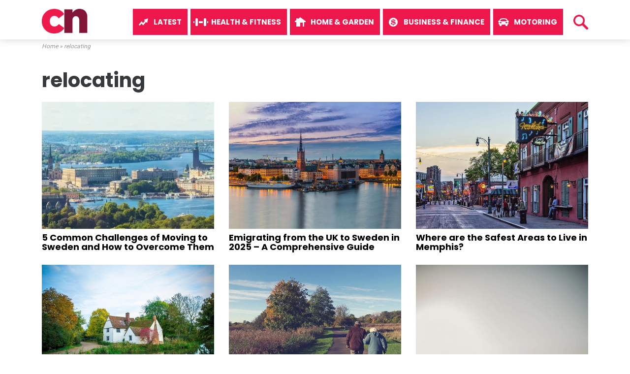

--- FILE ---
content_type: text/html; charset=UTF-8
request_url: https://www.colliersnews.com/tag/relocating/
body_size: 9643
content:
<!DOCTYPE html>
<html lang="en-GB">
<meta name="google-site-verification" content="tC_jMBNb_MD6kuONpKkcQdVmZv-pmqM9QEPrh7_m3T8" />
<head>
	
<script async src="https://pagead2.googlesyndication.com/pagead/js/adsbygoogle.js"></script>
<script>
     (adsbygoogle = window.adsbygoogle || []).push({
          google_ad_client: "ca-pub-8582040952018620",
          enable_page_level_ads: true
     });
</script>
	
    <meta charset="UTF-8">
    <meta http-equiv="X-UA-Compatible" content="IE=edge">
    <meta name="viewport" content="width=device-width, initial-scale=1">
    <link rel="profile" href="https://gmpg.org/xfn/11">
    <link rel="pingback" href="https://www.colliersnews.com/xmlrpc.php">
    <meta name='robots' content='noindex, follow' />
	<style>img:is([sizes="auto" i], [sizes^="auto," i]) { contain-intrinsic-size: 3000px 1500px }</style>
	
	<!-- This site is optimized with the Yoast SEO plugin v22.9 - https://yoast.com/wordpress/plugins/seo/ -->
	<title>relocating Archives - Colliers News</title>
	<meta property="og:locale" content="en_GB" />
	<meta property="og:type" content="article" />
	<meta property="og:title" content="relocating Archives - Colliers News" />
	<meta property="og:url" content="https://www.colliersnews.com/tag/relocating/" />
	<meta property="og:site_name" content="Colliers News" />
	<meta name="twitter:card" content="summary_large_image" />
	<script type="application/ld+json" class="yoast-schema-graph">{"@context":"https://schema.org","@graph":[{"@type":"CollectionPage","@id":"https://www.colliersnews.com/tag/relocating/","url":"https://www.colliersnews.com/tag/relocating/","name":"relocating Archives - Colliers News","isPartOf":{"@id":"https://www.colliersnews.com/#website"},"primaryImageOfPage":{"@id":"https://www.colliersnews.com/tag/relocating/#primaryimage"},"image":{"@id":"https://www.colliersnews.com/tag/relocating/#primaryimage"},"thumbnailUrl":"https://www.colliersnews.com/wp-content/uploads/2025/01/Move-to-Sweden.webp","breadcrumb":{"@id":"https://www.colliersnews.com/tag/relocating/#breadcrumb"},"inLanguage":"en-GB"},{"@type":"ImageObject","inLanguage":"en-GB","@id":"https://www.colliersnews.com/tag/relocating/#primaryimage","url":"https://www.colliersnews.com/wp-content/uploads/2025/01/Move-to-Sweden.webp","contentUrl":"https://www.colliersnews.com/wp-content/uploads/2025/01/Move-to-Sweden.webp","width":1200,"height":800,"caption":"Move to Sweden"},{"@type":"BreadcrumbList","@id":"https://www.colliersnews.com/tag/relocating/#breadcrumb","itemListElement":[{"@type":"ListItem","position":1,"name":"Home","item":"https://www.colliersnews.com/"},{"@type":"ListItem","position":2,"name":"relocating"}]},{"@type":"WebSite","@id":"https://www.colliersnews.com/#website","url":"https://www.colliersnews.com/","name":"Colliers News","description":"Entertainment, Technology, Business, Health, Home &amp; Garden, Lifestyle Motoring, Travel","potentialAction":[{"@type":"SearchAction","target":{"@type":"EntryPoint","urlTemplate":"https://www.colliersnews.com/?s={search_term_string}"},"query-input":"required name=search_term_string"}],"inLanguage":"en-GB"}]}</script>
	<!-- / Yoast SEO plugin. -->


<link rel='dns-prefetch' href='//www.colliersnews.com' />
<link rel='dns-prefetch' href='//secure.gravatar.com' />
<link rel='dns-prefetch' href='//stats.wp.com' />
<link rel='dns-prefetch' href='//v0.wordpress.com' />
<link rel="alternate" type="application/rss+xml" title="Colliers News &raquo; Feed" href="https://www.colliersnews.com/feed/" />
<link rel="alternate" type="application/rss+xml" title="Colliers News &raquo; relocating Tag Feed" href="https://www.colliersnews.com/tag/relocating/feed/" />
<script type="text/javascript">
/* <![CDATA[ */
window._wpemojiSettings = {"baseUrl":"https:\/\/s.w.org\/images\/core\/emoji\/15.0.3\/72x72\/","ext":".png","svgUrl":"https:\/\/s.w.org\/images\/core\/emoji\/15.0.3\/svg\/","svgExt":".svg","source":{"concatemoji":"https:\/\/www.colliersnews.com\/wp-includes\/js\/wp-emoji-release.min.js?ver=7e8a2ec248ecb27a1007261df920ee73"}};
/*! This file is auto-generated */
!function(i,n){var o,s,e;function c(e){try{var t={supportTests:e,timestamp:(new Date).valueOf()};sessionStorage.setItem(o,JSON.stringify(t))}catch(e){}}function p(e,t,n){e.clearRect(0,0,e.canvas.width,e.canvas.height),e.fillText(t,0,0);var t=new Uint32Array(e.getImageData(0,0,e.canvas.width,e.canvas.height).data),r=(e.clearRect(0,0,e.canvas.width,e.canvas.height),e.fillText(n,0,0),new Uint32Array(e.getImageData(0,0,e.canvas.width,e.canvas.height).data));return t.every(function(e,t){return e===r[t]})}function u(e,t,n){switch(t){case"flag":return n(e,"\ud83c\udff3\ufe0f\u200d\u26a7\ufe0f","\ud83c\udff3\ufe0f\u200b\u26a7\ufe0f")?!1:!n(e,"\ud83c\uddfa\ud83c\uddf3","\ud83c\uddfa\u200b\ud83c\uddf3")&&!n(e,"\ud83c\udff4\udb40\udc67\udb40\udc62\udb40\udc65\udb40\udc6e\udb40\udc67\udb40\udc7f","\ud83c\udff4\u200b\udb40\udc67\u200b\udb40\udc62\u200b\udb40\udc65\u200b\udb40\udc6e\u200b\udb40\udc67\u200b\udb40\udc7f");case"emoji":return!n(e,"\ud83d\udc26\u200d\u2b1b","\ud83d\udc26\u200b\u2b1b")}return!1}function f(e,t,n){var r="undefined"!=typeof WorkerGlobalScope&&self instanceof WorkerGlobalScope?new OffscreenCanvas(300,150):i.createElement("canvas"),a=r.getContext("2d",{willReadFrequently:!0}),o=(a.textBaseline="top",a.font="600 32px Arial",{});return e.forEach(function(e){o[e]=t(a,e,n)}),o}function t(e){var t=i.createElement("script");t.src=e,t.defer=!0,i.head.appendChild(t)}"undefined"!=typeof Promise&&(o="wpEmojiSettingsSupports",s=["flag","emoji"],n.supports={everything:!0,everythingExceptFlag:!0},e=new Promise(function(e){i.addEventListener("DOMContentLoaded",e,{once:!0})}),new Promise(function(t){var n=function(){try{var e=JSON.parse(sessionStorage.getItem(o));if("object"==typeof e&&"number"==typeof e.timestamp&&(new Date).valueOf()<e.timestamp+604800&&"object"==typeof e.supportTests)return e.supportTests}catch(e){}return null}();if(!n){if("undefined"!=typeof Worker&&"undefined"!=typeof OffscreenCanvas&&"undefined"!=typeof URL&&URL.createObjectURL&&"undefined"!=typeof Blob)try{var e="postMessage("+f.toString()+"("+[JSON.stringify(s),u.toString(),p.toString()].join(",")+"));",r=new Blob([e],{type:"text/javascript"}),a=new Worker(URL.createObjectURL(r),{name:"wpTestEmojiSupports"});return void(a.onmessage=function(e){c(n=e.data),a.terminate(),t(n)})}catch(e){}c(n=f(s,u,p))}t(n)}).then(function(e){for(var t in e)n.supports[t]=e[t],n.supports.everything=n.supports.everything&&n.supports[t],"flag"!==t&&(n.supports.everythingExceptFlag=n.supports.everythingExceptFlag&&n.supports[t]);n.supports.everythingExceptFlag=n.supports.everythingExceptFlag&&!n.supports.flag,n.DOMReady=!1,n.readyCallback=function(){n.DOMReady=!0}}).then(function(){return e}).then(function(){var e;n.supports.everything||(n.readyCallback(),(e=n.source||{}).concatemoji?t(e.concatemoji):e.wpemoji&&e.twemoji&&(t(e.twemoji),t(e.wpemoji)))}))}((window,document),window._wpemojiSettings);
/* ]]> */
</script>
<style id='wp-emoji-styles-inline-css' type='text/css'>

	img.wp-smiley, img.emoji {
		display: inline !important;
		border: none !important;
		box-shadow: none !important;
		height: 1em !important;
		width: 1em !important;
		margin: 0 0.07em !important;
		vertical-align: -0.1em !important;
		background: none !important;
		padding: 0 !important;
	}
</style>
<link rel='stylesheet' id='wp-block-library-css' href='https://www.colliersnews.com/wp-includes/css/dist/block-library/style.min.css?ver=7e8a2ec248ecb27a1007261df920ee73' type='text/css' media='all' />
<style id='wp-block-library-inline-css' type='text/css'>
.has-text-align-justify{text-align:justify;}
</style>
<link rel='stylesheet' id='mediaelement-css' href='https://www.colliersnews.com/wp-includes/js/mediaelement/mediaelementplayer-legacy.min.css?ver=4.2.17' type='text/css' media='all' />
<link rel='stylesheet' id='wp-mediaelement-css' href='https://www.colliersnews.com/wp-includes/js/mediaelement/wp-mediaelement.min.css?ver=7e8a2ec248ecb27a1007261df920ee73' type='text/css' media='all' />
<style id='jetpack-sharing-buttons-style-inline-css' type='text/css'>
.jetpack-sharing-buttons__services-list{display:flex;flex-direction:row;flex-wrap:wrap;gap:0;list-style-type:none;margin:5px;padding:0}.jetpack-sharing-buttons__services-list.has-small-icon-size{font-size:12px}.jetpack-sharing-buttons__services-list.has-normal-icon-size{font-size:16px}.jetpack-sharing-buttons__services-list.has-large-icon-size{font-size:24px}.jetpack-sharing-buttons__services-list.has-huge-icon-size{font-size:36px}@media print{.jetpack-sharing-buttons__services-list{display:none!important}}.editor-styles-wrapper .wp-block-jetpack-sharing-buttons{gap:0;padding-inline-start:0}ul.jetpack-sharing-buttons__services-list.has-background{padding:1.25em 2.375em}
</style>
<style id='classic-theme-styles-inline-css' type='text/css'>
/*! This file is auto-generated */
.wp-block-button__link{color:#fff;background-color:#32373c;border-radius:9999px;box-shadow:none;text-decoration:none;padding:calc(.667em + 2px) calc(1.333em + 2px);font-size:1.125em}.wp-block-file__button{background:#32373c;color:#fff;text-decoration:none}
</style>
<style id='global-styles-inline-css' type='text/css'>
:root{--wp--preset--aspect-ratio--square: 1;--wp--preset--aspect-ratio--4-3: 4/3;--wp--preset--aspect-ratio--3-4: 3/4;--wp--preset--aspect-ratio--3-2: 3/2;--wp--preset--aspect-ratio--2-3: 2/3;--wp--preset--aspect-ratio--16-9: 16/9;--wp--preset--aspect-ratio--9-16: 9/16;--wp--preset--color--black: #000000;--wp--preset--color--cyan-bluish-gray: #abb8c3;--wp--preset--color--white: #ffffff;--wp--preset--color--pale-pink: #f78da7;--wp--preset--color--vivid-red: #cf2e2e;--wp--preset--color--luminous-vivid-orange: #ff6900;--wp--preset--color--luminous-vivid-amber: #fcb900;--wp--preset--color--light-green-cyan: #7bdcb5;--wp--preset--color--vivid-green-cyan: #00d084;--wp--preset--color--pale-cyan-blue: #8ed1fc;--wp--preset--color--vivid-cyan-blue: #0693e3;--wp--preset--color--vivid-purple: #9b51e0;--wp--preset--gradient--vivid-cyan-blue-to-vivid-purple: linear-gradient(135deg,rgba(6,147,227,1) 0%,rgb(155,81,224) 100%);--wp--preset--gradient--light-green-cyan-to-vivid-green-cyan: linear-gradient(135deg,rgb(122,220,180) 0%,rgb(0,208,130) 100%);--wp--preset--gradient--luminous-vivid-amber-to-luminous-vivid-orange: linear-gradient(135deg,rgba(252,185,0,1) 0%,rgba(255,105,0,1) 100%);--wp--preset--gradient--luminous-vivid-orange-to-vivid-red: linear-gradient(135deg,rgba(255,105,0,1) 0%,rgb(207,46,46) 100%);--wp--preset--gradient--very-light-gray-to-cyan-bluish-gray: linear-gradient(135deg,rgb(238,238,238) 0%,rgb(169,184,195) 100%);--wp--preset--gradient--cool-to-warm-spectrum: linear-gradient(135deg,rgb(74,234,220) 0%,rgb(151,120,209) 20%,rgb(207,42,186) 40%,rgb(238,44,130) 60%,rgb(251,105,98) 80%,rgb(254,248,76) 100%);--wp--preset--gradient--blush-light-purple: linear-gradient(135deg,rgb(255,206,236) 0%,rgb(152,150,240) 100%);--wp--preset--gradient--blush-bordeaux: linear-gradient(135deg,rgb(254,205,165) 0%,rgb(254,45,45) 50%,rgb(107,0,62) 100%);--wp--preset--gradient--luminous-dusk: linear-gradient(135deg,rgb(255,203,112) 0%,rgb(199,81,192) 50%,rgb(65,88,208) 100%);--wp--preset--gradient--pale-ocean: linear-gradient(135deg,rgb(255,245,203) 0%,rgb(182,227,212) 50%,rgb(51,167,181) 100%);--wp--preset--gradient--electric-grass: linear-gradient(135deg,rgb(202,248,128) 0%,rgb(113,206,126) 100%);--wp--preset--gradient--midnight: linear-gradient(135deg,rgb(2,3,129) 0%,rgb(40,116,252) 100%);--wp--preset--font-size--small: 13px;--wp--preset--font-size--medium: 20px;--wp--preset--font-size--large: 36px;--wp--preset--font-size--x-large: 42px;--wp--preset--spacing--20: 0.44rem;--wp--preset--spacing--30: 0.67rem;--wp--preset--spacing--40: 1rem;--wp--preset--spacing--50: 1.5rem;--wp--preset--spacing--60: 2.25rem;--wp--preset--spacing--70: 3.38rem;--wp--preset--spacing--80: 5.06rem;--wp--preset--shadow--natural: 6px 6px 9px rgba(0, 0, 0, 0.2);--wp--preset--shadow--deep: 12px 12px 50px rgba(0, 0, 0, 0.4);--wp--preset--shadow--sharp: 6px 6px 0px rgba(0, 0, 0, 0.2);--wp--preset--shadow--outlined: 6px 6px 0px -3px rgba(255, 255, 255, 1), 6px 6px rgba(0, 0, 0, 1);--wp--preset--shadow--crisp: 6px 6px 0px rgba(0, 0, 0, 1);}:where(.is-layout-flex){gap: 0.5em;}:where(.is-layout-grid){gap: 0.5em;}body .is-layout-flex{display: flex;}.is-layout-flex{flex-wrap: wrap;align-items: center;}.is-layout-flex > :is(*, div){margin: 0;}body .is-layout-grid{display: grid;}.is-layout-grid > :is(*, div){margin: 0;}:where(.wp-block-columns.is-layout-flex){gap: 2em;}:where(.wp-block-columns.is-layout-grid){gap: 2em;}:where(.wp-block-post-template.is-layout-flex){gap: 1.25em;}:where(.wp-block-post-template.is-layout-grid){gap: 1.25em;}.has-black-color{color: var(--wp--preset--color--black) !important;}.has-cyan-bluish-gray-color{color: var(--wp--preset--color--cyan-bluish-gray) !important;}.has-white-color{color: var(--wp--preset--color--white) !important;}.has-pale-pink-color{color: var(--wp--preset--color--pale-pink) !important;}.has-vivid-red-color{color: var(--wp--preset--color--vivid-red) !important;}.has-luminous-vivid-orange-color{color: var(--wp--preset--color--luminous-vivid-orange) !important;}.has-luminous-vivid-amber-color{color: var(--wp--preset--color--luminous-vivid-amber) !important;}.has-light-green-cyan-color{color: var(--wp--preset--color--light-green-cyan) !important;}.has-vivid-green-cyan-color{color: var(--wp--preset--color--vivid-green-cyan) !important;}.has-pale-cyan-blue-color{color: var(--wp--preset--color--pale-cyan-blue) !important;}.has-vivid-cyan-blue-color{color: var(--wp--preset--color--vivid-cyan-blue) !important;}.has-vivid-purple-color{color: var(--wp--preset--color--vivid-purple) !important;}.has-black-background-color{background-color: var(--wp--preset--color--black) !important;}.has-cyan-bluish-gray-background-color{background-color: var(--wp--preset--color--cyan-bluish-gray) !important;}.has-white-background-color{background-color: var(--wp--preset--color--white) !important;}.has-pale-pink-background-color{background-color: var(--wp--preset--color--pale-pink) !important;}.has-vivid-red-background-color{background-color: var(--wp--preset--color--vivid-red) !important;}.has-luminous-vivid-orange-background-color{background-color: var(--wp--preset--color--luminous-vivid-orange) !important;}.has-luminous-vivid-amber-background-color{background-color: var(--wp--preset--color--luminous-vivid-amber) !important;}.has-light-green-cyan-background-color{background-color: var(--wp--preset--color--light-green-cyan) !important;}.has-vivid-green-cyan-background-color{background-color: var(--wp--preset--color--vivid-green-cyan) !important;}.has-pale-cyan-blue-background-color{background-color: var(--wp--preset--color--pale-cyan-blue) !important;}.has-vivid-cyan-blue-background-color{background-color: var(--wp--preset--color--vivid-cyan-blue) !important;}.has-vivid-purple-background-color{background-color: var(--wp--preset--color--vivid-purple) !important;}.has-black-border-color{border-color: var(--wp--preset--color--black) !important;}.has-cyan-bluish-gray-border-color{border-color: var(--wp--preset--color--cyan-bluish-gray) !important;}.has-white-border-color{border-color: var(--wp--preset--color--white) !important;}.has-pale-pink-border-color{border-color: var(--wp--preset--color--pale-pink) !important;}.has-vivid-red-border-color{border-color: var(--wp--preset--color--vivid-red) !important;}.has-luminous-vivid-orange-border-color{border-color: var(--wp--preset--color--luminous-vivid-orange) !important;}.has-luminous-vivid-amber-border-color{border-color: var(--wp--preset--color--luminous-vivid-amber) !important;}.has-light-green-cyan-border-color{border-color: var(--wp--preset--color--light-green-cyan) !important;}.has-vivid-green-cyan-border-color{border-color: var(--wp--preset--color--vivid-green-cyan) !important;}.has-pale-cyan-blue-border-color{border-color: var(--wp--preset--color--pale-cyan-blue) !important;}.has-vivid-cyan-blue-border-color{border-color: var(--wp--preset--color--vivid-cyan-blue) !important;}.has-vivid-purple-border-color{border-color: var(--wp--preset--color--vivid-purple) !important;}.has-vivid-cyan-blue-to-vivid-purple-gradient-background{background: var(--wp--preset--gradient--vivid-cyan-blue-to-vivid-purple) !important;}.has-light-green-cyan-to-vivid-green-cyan-gradient-background{background: var(--wp--preset--gradient--light-green-cyan-to-vivid-green-cyan) !important;}.has-luminous-vivid-amber-to-luminous-vivid-orange-gradient-background{background: var(--wp--preset--gradient--luminous-vivid-amber-to-luminous-vivid-orange) !important;}.has-luminous-vivid-orange-to-vivid-red-gradient-background{background: var(--wp--preset--gradient--luminous-vivid-orange-to-vivid-red) !important;}.has-very-light-gray-to-cyan-bluish-gray-gradient-background{background: var(--wp--preset--gradient--very-light-gray-to-cyan-bluish-gray) !important;}.has-cool-to-warm-spectrum-gradient-background{background: var(--wp--preset--gradient--cool-to-warm-spectrum) !important;}.has-blush-light-purple-gradient-background{background: var(--wp--preset--gradient--blush-light-purple) !important;}.has-blush-bordeaux-gradient-background{background: var(--wp--preset--gradient--blush-bordeaux) !important;}.has-luminous-dusk-gradient-background{background: var(--wp--preset--gradient--luminous-dusk) !important;}.has-pale-ocean-gradient-background{background: var(--wp--preset--gradient--pale-ocean) !important;}.has-electric-grass-gradient-background{background: var(--wp--preset--gradient--electric-grass) !important;}.has-midnight-gradient-background{background: var(--wp--preset--gradient--midnight) !important;}.has-small-font-size{font-size: var(--wp--preset--font-size--small) !important;}.has-medium-font-size{font-size: var(--wp--preset--font-size--medium) !important;}.has-large-font-size{font-size: var(--wp--preset--font-size--large) !important;}.has-x-large-font-size{font-size: var(--wp--preset--font-size--x-large) !important;}
:where(.wp-block-post-template.is-layout-flex){gap: 1.25em;}:where(.wp-block-post-template.is-layout-grid){gap: 1.25em;}
:where(.wp-block-columns.is-layout-flex){gap: 2em;}:where(.wp-block-columns.is-layout-grid){gap: 2em;}
:root :where(.wp-block-pullquote){font-size: 1.5em;line-height: 1.6;}
</style>
<link rel="preload" class="mv-grow-style" href="https://www.colliersnews.com/wp-content/plugins/social-pug/assets/dist/style-frontend-pro.css?ver=1.34.1" as="style"><noscript><link rel='stylesheet' id='dpsp-frontend-style-pro-css' href='https://www.colliersnews.com/wp-content/plugins/social-pug/assets/dist/style-frontend-pro.css?ver=1.34.1' type='text/css' media='all' />
</noscript><style id='dpsp-frontend-style-pro-inline-css' type='text/css'>

				@media screen and ( max-width : 720px ) {
					.dpsp-content-wrapper.dpsp-hide-on-mobile,
					.dpsp-share-text.dpsp-hide-on-mobile {
						display: none;
					}
					.dpsp-has-spacing .dpsp-networks-btns-wrapper li {
						margin:0 2% 10px 0;
					}
					.dpsp-network-btn.dpsp-has-label:not(.dpsp-has-count) {
						max-height: 40px;
						padding: 0;
						justify-content: center;
					}
					.dpsp-content-wrapper.dpsp-size-small .dpsp-network-btn.dpsp-has-label:not(.dpsp-has-count){
						max-height: 32px;
					}
					.dpsp-content-wrapper.dpsp-size-large .dpsp-network-btn.dpsp-has-label:not(.dpsp-has-count){
						max-height: 46px;
					}
				}
			
</style>
<link rel='stylesheet' id='wordpress-popular-posts-css-css' href='https://www.colliersnews.com/wp-content/plugins/wordpress-popular-posts/assets/css/wpp.css?ver=6.3.4' type='text/css' media='all' />
<link rel='stylesheet' id='novapress-understrap-styles-css' href='https://www.colliersnews.com/wp-content/themes/novapress/css/theme.min.css?ver=0.4.4' type='text/css' media='all' />
<link rel='stylesheet' id='novapress-multicolumnsrow-css-css' href='https://www.colliersnews.com/wp-content/themes/novapress/css/multi-columns-row.css?ver=7e8a2ec248ecb27a1007261df920ee73' type='text/css' media='all' />
<link rel='stylesheet' id='novapress-styles-css' href='https://www.colliersnews.com/wp-content/themes/novapress/style.css?ver=0.4.4' type='text/css' media='all' />
<link rel='stylesheet' id='jetpack_css-css' href='https://www.colliersnews.com/wp-content/plugins/jetpack/css/jetpack.css?ver=13.5.1' type='text/css' media='all' />
<script type="text/javascript" src="https://www.colliersnews.com/wp-includes/js/jquery/jquery.min.js?ver=3.7.1" id="jquery-core-js"></script>
<script type="text/javascript" src="https://www.colliersnews.com/wp-includes/js/jquery/jquery-migrate.min.js?ver=3.4.1" id="jquery-migrate-js"></script>
<script type="application/json" id="wpp-json">

{"sampling_active":0,"sampling_rate":100,"ajax_url":"https:\/\/www.colliersnews.com\/wp-json\/wordpress-popular-posts\/v1\/popular-posts","api_url":"https:\/\/www.colliersnews.com\/wp-json\/wordpress-popular-posts","ID":0,"token":"849890f1b9","lang":0,"debug":0}

</script>
<script type="text/javascript" src="https://www.colliersnews.com/wp-content/plugins/wordpress-popular-posts/assets/js/wpp.min.js?ver=6.3.4" id="wpp-js-js"></script>
<link rel="https://api.w.org/" href="https://www.colliersnews.com/wp-json/" /><link rel="alternate" title="JSON" type="application/json" href="https://www.colliersnews.com/wp-json/wp/v2/tags/135" /><link rel="EditURI" type="application/rsd+xml" title="RSD" href="https://www.colliersnews.com/xmlrpc.php?rsd" />

<meta name="hubbub-info" description="Hubbub 1.34.1">	<style>img#wpstats{display:none}</style>
		            <style id="wpp-loading-animation-styles">@-webkit-keyframes bgslide{from{background-position-x:0}to{background-position-x:-200%}}@keyframes bgslide{from{background-position-x:0}to{background-position-x:-200%}}.wpp-widget-placeholder,.wpp-widget-block-placeholder,.wpp-shortcode-placeholder{margin:0 auto;width:60px;height:3px;background:#dd3737;background:linear-gradient(90deg,#dd3737 0%,#571313 10%,#dd3737 100%);background-size:200% auto;border-radius:3px;-webkit-animation:bgslide 1s infinite linear;animation:bgslide 1s infinite linear}</style>
            <link rel="icon" href="https://www.colliersnews.com/wp-content/uploads/2017/04/cropped-icon-32x32.png" sizes="32x32" />
<link rel="icon" href="https://www.colliersnews.com/wp-content/uploads/2017/04/cropped-icon-192x192.png" sizes="192x192" />
<link rel="apple-touch-icon" href="https://www.colliersnews.com/wp-content/uploads/2017/04/cropped-icon-180x180.png" />
<meta name="msapplication-TileImage" content="https://www.colliersnews.com/wp-content/uploads/2017/04/cropped-icon-270x270.png" />
	
	<link href="https://fonts.googleapis.com/css?family=Roboto:400,700|Poppins:700" rel="stylesheet">
	
</head>

<body class="archive tag tag-relocating tag-135 group-blog">

<div id="page" class="hfeed site">
    
    <!-- ******************* The Navbar Area ******************* -->
    <div class="wrapper-fluid wrapper-navbar" id="wrapper-navbar">
	
        <a class="skip-link screen-reader-text sr-only" href="#content">Skip to content</a>

        <nav class="navbar navbar-default navbar-fixed-top affix site-navigation" itemscope="itemscope" itemtype="http://schema.org/SiteNavigationElement">
                            
            <div class="container">
                
                <div class="row">
                    
                    <div class="col-md-12">

                        <div class="navbar-header">

                            <!-- .navbar-toggle is used as the toggle for collapsed navbar content -->

                            <!--button class="navbar-toggle hidden-lg-up" type="button" data-toggle="collapse" data-target=".exCollapsingNavbar">
                                <span class="sr-only">Toggle navigation</span>
                                <span class="icon-bar"></span>
                                <span class="icon-bar"></span>
                                <span class="icon-bar"></span>
                            </button-->

                            <!--?php if (!has_custom_logo()) : ?-->
                                <!--a class="navbar-brand" href="<!--?php echo esc_url( home_url( '/' ) ); ?>" title="<!--?php echo esc_attr( get_bloginfo( 'name', 'display' ) ); ?>" rel="home"--><!--?php bloginfo( 'name' ); ?></a-->
                            <!--?php else : ?-->
                                <!--?php the_custom_logo() ?-->
                            <!--?php endif; ?-->
							
							<a href="/" rel="home"><img id="cn-logo" src="https://www.colliersnews.com/wp-content/uploads/2017/04/cn-news.png" alt="Colliers News" /></a>

                            <!-- The WordPress Menu goes here -->
                            <div class="collapse navbar-toggleable-md exCollapsingNavbar navbar-right"><ul id="main-menu" class="nav navbar-nav navbar-right"><li id="menu-item-106" class="menu-item menu-item-type-custom menu-item-object-custom menu-item-home nav-item menu-item-106"><a title="Latest" href="https://www.colliersnews.com/" class="nav-link">Latest</a></li>
<li id="menu-item-2326" class="menu-item menu-item-type-taxonomy menu-item-object-category nav-item menu-item-2326"><a title="Health &amp; Fitness" href="https://www.colliersnews.com/category/health-fitness/" class="nav-link">Health &amp; Fitness</a></li>
<li id="menu-item-2324" class="menu-item menu-item-type-taxonomy menu-item-object-category nav-item menu-item-2324"><a title="Home &amp; Garden" href="https://www.colliersnews.com/category/home-garden/" class="nav-link">Home &amp; Garden</a></li>
<li id="menu-item-2325" class="menu-item menu-item-type-taxonomy menu-item-object-category nav-item menu-item-2325"><a title="Business &amp; Finance" href="https://www.colliersnews.com/category/business-finance/" class="nav-link">Business &amp; Finance</a></li>
<li id="menu-item-2327" class="menu-item menu-item-type-taxonomy menu-item-object-category nav-item menu-item-2327"><a title="Motoring" href="https://www.colliersnews.com/category/motoring/" class="nav-link">Motoring</a></li>
</ul></div>							
							<div id="new-search-icon" onclick="openSearch()"><img src="/images/search.svg" alt="Search" /></div>
							
							<div id="newSearchBox">
								<div id="search">	<form method="get" id="searchform" action="https://www.colliersnews.com/" role="search">
		<div class="input-group">
			<input type="text" class="field form-control" name="s" id="s" value="" placeholder="Search &hellip;" />
			<span class="input-group-btn">
				<input type="submit" class="submit btn btn-primary" name="submit" id="searchsubmit" value="Search" />
			</span>
		</div>
	</form><a class="close-search" href="javascript:void(0)" onclick="closeSearch()">×</a></div>
							</div>
							
                        </div><!--/navbar-header-->
                    
                    </div>
                
                </div>

            </div> <!-- .container -->
                
            
        </nav><!-- .site-navigation -->
        
        <div class="clearfix"></div>
        
        <div class="spacer"></div>
        
    </div><!-- .wrapper-navbar end -->
	
<!--breadcrumbs-->
<p id="breadcrumbs"><span><span><a href="https://www.colliersnews.com/">Home</a></span> » <span class="breadcrumb_last" aria-current="page">relocating</span></span></p>	
<!--/breadcrumbs-->	
<div class="wrapper" id="archive-wrapper">
    
    <div  id="content" class="container">
        
    	    <div id="primary" class="content-area">
               
            <main id="main" class="site-main" role="main">

                <div class="row">
                    
                    <header class="page-header col-md-12">
                            <h1 class="page-title">relocating</h1>                    </header><!-- .page-header -->
                
                </div>
                
                <div class="row multi-columns-row">

                      
                                                
                            
<div class="col-sm-4 col-md-4 col-lg-4">
    
	<article id="post-6427" class="post-6427 post type-post status-publish format-standard has-post-thumbnail hentry category-travel tag-moving-house tag-relocating tag-sweden">

	    <a href="https://www.colliersnews.com/travel/5-common-challenges-of-moving-to-sweden-and-how-to-overcome-them/" rel="bookmark"><img width="680" height="500" src="https://www.colliersnews.com/wp-content/uploads/2025/01/Move-to-Sweden-680x500.webp" class="img-responsive wp-post-image" alt="Move to Sweden" decoding="async" fetchpriority="high" /></a>
	    
	    <header class="entry-header">
	        
			<h4 class="entry-title"><a href="https://www.colliersnews.com/travel/5-common-challenges-of-moving-to-sweden-and-how-to-overcome-them/" rel="bookmark">5 Common Challenges of Moving to Sweden and How to Overcome Them</a></h4>	        
		</header><!-- .entry-header -->
	    
	</article><!-- #post-## -->
    
</div>
                        
                            
<div class="col-sm-4 col-md-4 col-lg-4">
    
	<article id="post-6405" class="post-6405 post type-post status-publish format-standard has-post-thumbnail hentry category-travel tag-relocating tag-sweden tag-travel">

	    <a href="https://www.colliersnews.com/travel/emigrating-from-the-uk-to-sweden-in-2025-a-comprehensive-guide/" rel="bookmark"><img width="680" height="500" src="https://www.colliersnews.com/wp-content/uploads/2025/01/sweden-3-680x500.jpg" class="img-responsive wp-post-image" alt="Sweden" decoding="async" /></a>
	    
	    <header class="entry-header">
	        
			<h4 class="entry-title"><a href="https://www.colliersnews.com/travel/emigrating-from-the-uk-to-sweden-in-2025-a-comprehensive-guide/" rel="bookmark">Emigrating from the UK to Sweden in 2025 &#8211; A Comprehensive Guide</a></h4>	        
		</header><!-- .entry-header -->
	    
	</article><!-- #post-## -->
    
</div>
                        
                            
<div class="col-sm-4 col-md-4 col-lg-4">
    
	<article id="post-5860" class="post-5860 post type-post status-publish format-standard has-post-thumbnail hentry category-travel tag-moving-house tag-relocating tag-usa">

	    <a href="https://www.colliersnews.com/travel/where-are-the-safest-areas-to-live-in-memphis/" rel="bookmark"><img width="680" height="500" src="https://www.colliersnews.com/wp-content/uploads/2022/07/memphis-680x500.jpg" class="img-responsive wp-post-image" alt="" decoding="async" /></a>
	    
	    <header class="entry-header">
	        
			<h4 class="entry-title"><a href="https://www.colliersnews.com/travel/where-are-the-safest-areas-to-live-in-memphis/" rel="bookmark">Where are the Safest Areas to Live in Memphis?</a></h4>	        
		</header><!-- .entry-header -->
	    
	</article><!-- #post-## -->
    
</div>
                        
                            
<div class="col-sm-4 col-md-4 col-lg-4">
    
	<article id="post-5749" class="post-5749 post type-post status-publish format-standard has-post-thumbnail hentry category-lifestyle tag-houses tag-relocating">

	    <a href="https://www.colliersnews.com/lifestyle/why-living-rurally-is-a-good-choice/" rel="bookmark"><img width="680" height="500" src="https://www.colliersnews.com/wp-content/uploads/2021/10/rural-680x500.jpg" class="img-responsive wp-post-image" alt="" decoding="async" loading="lazy" /></a>
	    
	    <header class="entry-header">
	        
			<h4 class="entry-title"><a href="https://www.colliersnews.com/lifestyle/why-living-rurally-is-a-good-choice/" rel="bookmark">Why living rurally is a good choice</a></h4>	        
		</header><!-- .entry-header -->
	    
	</article><!-- #post-## -->
    
</div>
                        
                            
<div class="col-sm-4 col-md-4 col-lg-4">
    
	<article id="post-4640" class="post-4640 post type-post status-publish format-standard has-post-thumbnail hentry category-lifestyle tag-relocating tag-retirement tag-usa">

	    <a href="https://www.colliersnews.com/lifestyle/cities-can-help-stay-active-retirement/" rel="bookmark"><img width="680" height="500" src="https://www.colliersnews.com/wp-content/uploads/2020/02/retirement-680x500.jpg" class="img-responsive wp-post-image" alt="retirement" decoding="async" loading="lazy" /></a>
	    
	    <header class="entry-header">
	        
			<h4 class="entry-title"><a href="https://www.colliersnews.com/lifestyle/cities-can-help-stay-active-retirement/" rel="bookmark">These Cities Can Help You Stay Active During Retirement</a></h4>	        
		</header><!-- .entry-header -->
	    
	</article><!-- #post-## -->
    
</div>
                        
                            
<div class="col-sm-4 col-md-4 col-lg-4">
    
	<article id="post-4509" class="post-4509 post type-post status-publish format-standard has-post-thumbnail hentry category-travel tag-marriage tag-relocating tag-usa">

	    <a href="https://www.colliersnews.com/travel/single-millennials-move-five-cities-increase-chances-married-five-years/" rel="bookmark"><img width="680" height="500" src="https://www.colliersnews.com/wp-content/uploads/2020/01/marriage-680x500.jpg" class="img-responsive wp-post-image" alt="marriage" decoding="async" loading="lazy" /></a>
	    
	    <header class="entry-header">
	        
			<h4 class="entry-title"><a href="https://www.colliersnews.com/travel/single-millennials-move-five-cities-increase-chances-married-five-years/" rel="bookmark">Single Millennials Should Move to these Five Cities to Increase Their Chances of Being Married in Five Years</a></h4>	        
		</header><!-- .entry-header -->
	    
	</article><!-- #post-## -->
    
</div>
                        
                            
<div class="col-sm-4 col-md-4 col-lg-4">
    
	<article id="post-4072" class="post-4072 post type-post status-publish format-standard has-post-thumbnail hentry category-travel tag-idaho tag-relocating tag-usa">

	    <a href="https://www.colliersnews.com/travel/4-reasons-live-idaho/" rel="bookmark"><img width="680" height="500" src="https://www.colliersnews.com/wp-content/uploads/2019/10/idaho-680x500.jpg" class="img-responsive wp-post-image" alt="Idaho" decoding="async" loading="lazy" /></a>
	    
	    <header class="entry-header">
	        
			<h4 class="entry-title"><a href="https://www.colliersnews.com/travel/4-reasons-live-idaho/" rel="bookmark">4 Reasons to Live in Idaho</a></h4>	        
		</header><!-- .entry-header -->
	    
	</article><!-- #post-## -->
    
</div>
                        
                            
<div class="col-sm-4 col-md-4 col-lg-4">
    
	<article id="post-1350" class="post-1350 post type-post status-publish format-standard has-post-thumbnail hentry category-home-garden tag-relocating tag-storage tag-travel">

	    <a href="https://www.colliersnews.com/home-garden/travel-move-portable-storage-units/" rel="bookmark"><img width="680" height="453" src="https://www.colliersnews.com/wp-content/uploads/2018/01/storage.jpg" class="img-responsive wp-post-image" alt="storage" decoding="async" loading="lazy" srcset="https://www.colliersnews.com/wp-content/uploads/2018/01/storage.jpg 1200w, https://www.colliersnews.com/wp-content/uploads/2018/01/storage-600x400.jpg 600w, https://www.colliersnews.com/wp-content/uploads/2018/01/storage-300x200.jpg 300w, https://www.colliersnews.com/wp-content/uploads/2018/01/storage-768x512.jpg 768w, https://www.colliersnews.com/wp-content/uploads/2018/01/storage-1024x683.jpg 1024w, https://www.colliersnews.com/wp-content/uploads/2018/01/storage-480x320.jpg 480w" sizes="auto, (max-width: 680px) 100vw, 680px" /></a>
	    
	    <header class="entry-header">
	        
			<h4 class="entry-title"><a href="https://www.colliersnews.com/home-garden/travel-move-portable-storage-units/" rel="bookmark">Travel While You Move With Portable Storage Units</a></h4>	        
		</header><!-- .entry-header -->
	    
	</article><!-- #post-## -->
    
</div>
                        
                            
<div class="col-sm-4 col-md-4 col-lg-4">
    
	<article id="post-776" class="post-776 post type-post status-publish format-standard has-post-thumbnail hentry category-travel tag-property tag-relocating tag-retirement tag-usa">

	    <a href="https://www.colliersnews.com/travel/retiring-hilton-head-island-south-carolina/" rel="bookmark"><img width="680" height="453" src="https://www.colliersnews.com/wp-content/uploads/2017/08/beach.jpg" class="img-responsive wp-post-image" alt="beach" decoding="async" loading="lazy" srcset="https://www.colliersnews.com/wp-content/uploads/2017/08/beach.jpg 1200w, https://www.colliersnews.com/wp-content/uploads/2017/08/beach-600x400.jpg 600w, https://www.colliersnews.com/wp-content/uploads/2017/08/beach-300x200.jpg 300w, https://www.colliersnews.com/wp-content/uploads/2017/08/beach-768x512.jpg 768w, https://www.colliersnews.com/wp-content/uploads/2017/08/beach-1024x683.jpg 1024w, https://www.colliersnews.com/wp-content/uploads/2017/08/beach-480x320.jpg 480w" sizes="auto, (max-width: 680px) 100vw, 680px" /></a>
	    
	    <header class="entry-header">
	        
			<h4 class="entry-title"><a href="https://www.colliersnews.com/travel/retiring-hilton-head-island-south-carolina/" rel="bookmark">Retiring to Hilton Head Island, South Carolina</a></h4>	        
		</header><!-- .entry-header -->
	    
	</article><!-- #post-## -->
    
</div>
                        
                                    
                </div>

                            
            </main><!-- #main -->
                           
    	    </div><!-- #primary -->
        
    </div><!-- Container end -->
    
</div><!-- Wrapper end -->


<div class="wrapper" id="wrapper-footer">
    
    <div class="container">

        <div class="row">

			<div class="col-12">
			<ul class="footer-cats">
			<a href="/category/business-finance/"><li>Business &amp; Finance</li></a>
			<a href="/category/entertainment/"><li>Entertainment</li></a>
			<a href="/category/health-fitness/"><li>Health &amp; Fitness</li></a>
			<a href="/category/home-garden/"><li>Home &amp; Garden</li></a>
			<a href="/category/lifestyle/"><li>Lifestyle</li></a>
			<a href="/category/motoring/"><li>Motoring</li></a>
			<a href="/category/opinion/"><li>Opinion</li></a>
			<a href="/category/politics/"><li>Politics</li></a>
			<a href="/category/science-engineering/"><li>Science &amp; Engineering</li></a>
			<a href="/technology/"><li>Technology</li></a>
			<a href="/category/travel/"><li>Travel</li></a>
			<a href="/category/sport/"><li>Sport</li></a>
			<!--a href="/write-for-us/"><li>Write for Us!</li></a-->
			</ul>
			</div>
			
		</div><!-- row end -->
		
		<div class="row">
			
			<div class="col-sm-9" style="font-size:13px">
				&copy; 2026 Colliers News. | <a href="/about-us/">About&nbsp;Us</a> | <a href="/contact/">Contact</a> <!--a href="/write-for-us/">Write&nbsp;for&nbsp;Us</a--> | <a href="/privacy-policy/">Privacy</a> | <a href="/sitemap_index.xml">Sitemap</a> | <a href="https://www.houseandhomeideas.co.uk/" target="_blank">Home Improvment Blog</a>
			</div>
			
			<div class="col-sm-3">
				<ul class="social-icons">	
					<li><a href="https://www.facebook.com/ColliersNewsUK/" target="_blank"><img src="/images/facebook.svg" alt="Facebook" /></a></li>
					<li><a href="https://twitter.com/colliersnewsuk" target="_blank"><img src="/images/twitter.svg" alt="Twitter" /></a></li>
				</ul>
			</div>
			
        </div><!-- row end -->
		
	<!--?php echo do_shortcode("[widget id=\"abwidget-4\"]"); ?-->
        
    </div><!-- container end -->
    
</div><!-- wrapper end -->

</div><!-- #page -->

<!--search slider-->
<script>
function openSearch() {
    document.getElementById("newSearchBox").style.height = "80px";
}

function closeSearch() {
    document.getElementById("newSearchBox").style.height = "0";
}
</script>

<!-- Global site tag (gtag.js) - Google Analytics -->
<!--script async src="https://www.googletagmanager.com/gtag/js?id=UA-89303349-4"></script>
<script>
  window.dataLayer = window.dataLayer || [];
  function gtag(){dataLayer.push(arguments);}
  gtag('js', new Date());

  gtag('config', 'UA-89303349-4');
</script-->

<!-- Google tag (gtag.js) -->
<script async src="https://www.googletagmanager.com/gtag/js?id=G-ETQ40MMKR7"></script>
<script>
  window.dataLayer = window.dataLayer || [];
  function gtag(){dataLayer.push(arguments);}
  gtag('js', new Date());

  gtag('config', 'G-ETQ40MMKR7');
</script>

<script type="text/javascript" src="https://www.colliersnews.com/wp-content/plugins/guest-author-name/assets/guest-author-post.js?ver=1.00" id="guest_author_post_scripts-js"></script>
<script type="text/javascript" src="https://www.colliersnews.com/wp-content/themes/novapress/js/theme.min.js?ver=0.4.4" id="novapress-scripts-js"></script>
<script type="text/javascript" src="https://stats.wp.com/e-202603.js" id="jetpack-stats-js" data-wp-strategy="defer"></script>
<script type="text/javascript" id="jetpack-stats-js-after">
/* <![CDATA[ */
_stq = window._stq || [];
_stq.push([ "view", JSON.parse("{\"v\":\"ext\",\"blog\":\"143717293\",\"post\":\"0\",\"tz\":\"0\",\"srv\":\"www.colliersnews.com\",\"j\":\"1:13.5.1\"}") ]);
_stq.push([ "clickTrackerInit", "143717293", "0" ]);
/* ]]> */
</script>

<script defer src="https://static.cloudflareinsights.com/beacon.min.js/vcd15cbe7772f49c399c6a5babf22c1241717689176015" integrity="sha512-ZpsOmlRQV6y907TI0dKBHq9Md29nnaEIPlkf84rnaERnq6zvWvPUqr2ft8M1aS28oN72PdrCzSjY4U6VaAw1EQ==" data-cf-beacon='{"version":"2024.11.0","token":"4969f51662fd4279b9e342ae588fc644","r":1,"server_timing":{"name":{"cfCacheStatus":true,"cfEdge":true,"cfExtPri":true,"cfL4":true,"cfOrigin":true,"cfSpeedBrain":true},"location_startswith":null}}' crossorigin="anonymous"></script>
</body>

</html>

--- FILE ---
content_type: text/html; charset=utf-8
request_url: https://www.google.com/recaptcha/api2/aframe
body_size: 249
content:
<!DOCTYPE HTML><html><head><meta http-equiv="content-type" content="text/html; charset=UTF-8"></head><body><script nonce="K3QmvylC9Bv8C_MmAR_hag">/** Anti-fraud and anti-abuse applications only. See google.com/recaptcha */ try{var clients={'sodar':'https://pagead2.googlesyndication.com/pagead/sodar?'};window.addEventListener("message",function(a){try{if(a.source===window.parent){var b=JSON.parse(a.data);var c=clients[b['id']];if(c){var d=document.createElement('img');d.src=c+b['params']+'&rc='+(localStorage.getItem("rc::a")?sessionStorage.getItem("rc::b"):"");window.document.body.appendChild(d);sessionStorage.setItem("rc::e",parseInt(sessionStorage.getItem("rc::e")||0)+1);localStorage.setItem("rc::h",'1768705880453');}}}catch(b){}});window.parent.postMessage("_grecaptcha_ready", "*");}catch(b){}</script></body></html>

--- FILE ---
content_type: text/css
request_url: https://www.colliersnews.com/wp-content/themes/novapress/style.css?ver=0.4.4
body_size: 5478
content:
/*
Theme Name: Novapress
Theme URI: https://www.themely.com/themes/novapress-viralnova-clone-wordpress-theme/
Author: Themely
Author URI: https://www.themely.com/
Description: Start your own viral news blog or viral content business with the free Novapress theme. Inspired by Viral Nova, it's designed to help boost social shares and get you more viral traffic from top social media websites. It features a responsive grid layout and supports the Social Pug - Social Share Buttons plugin.
Version: 1.2.0
Tags: one-column, two-columns, three-columns, grid-layout, featured-images, custom-menu, right-sidebar, full-width-template, theme-options, custom-colors, custom-background, translation-ready, rtl-language-support, threaded-comments, sticky-post, custom-logo, post-formats, blog, news, entertainment
License: GNU General Public License v2 or later
License URI: http://www.gnu.org/licenses/gpl-2.0.html
Text Domain: novapress
*/
/* Novapress is based off of Understrap which uses the Underscores starter theme merged with the Bootstrap Framework. The default styles can be found in /css/theme.css and /css.theme.min.css.


/*--------------------------------------------------------------
>>> TABLE OF CONTENTS:
----------------------------------------------------------------
# Typography
# Accessibility
# Elements
# Forms
# Navigation
    ## Links
    ## Menus
# Content
    ## Posts and pages
    ## Asides
    ## Comments
# Media Queries
--------------------------------------------------------------*/

/*--------------------------------------------------------------
# Typography
--------------------------------------------------------------*/

.h1,
.h2,
.h3,
.h4,
.h5,
.h6,
h1,
h2,
h3,
h4,
h5,
h6 {
    margin: 0.5rem 0;
    /*font-family: 'Open Sans', sans-serif;*/
}
h4.entry-title {
    color: #000;
    font-size: 18px;
    font-weight: 600;
}
h1,
h2,
h3,
h4,
h5,
h6 {
    margin-bottom: 2%;
}

/*--------------------------------------------------------------
# Accessibility
--------------------------------------------------------------*/

/* Text meant only for screen readers. */

.screen-reader-text {
    clip: rect(1px, 1px, 1px, 1px);
    height: 1px;
    overflow: hidden;
    position: absolute !important;
    width: 1px;
    word-wrap: normal !important; /* Many screen reader and browser combinations announce broken words as they would appear visually. */
}

.screen-reader-text:focus {
    background-color: #f1f1f1;
    -webkit-border-radius: 3px;
    border-radius: 3px;
    -webkit-box-shadow: 0 0 2px 2px rgba(0, 0, 0, 0.6);
    box-shadow: 0 0 2px 2px rgba(0, 0, 0, 0.6);
    clip: auto !important;
    color: #21759b;
    display: block;
    font-size: 14px;
    font-size: 0.875rem;
    font-weight: 700;
    height: auto;
    left: 5px;
    line-height: normal;
    padding: 15px 23px 14px;
    text-decoration: none;
    top: 5px;
    width: auto;
    z-index: 100000; /* Above WP toolbar. */
}

/*--------------------------------------------------------------
# Elements
--------------------------------------------------------------*/
/*
 ## Social Pug Plugin Specific Styles
 */

.dpsp-has-spacing .dpsp-networks-btns-wrapper li {
    margin-bottom: 0px;
}
/*
 ## Header
 */

.spacer {
    height: 70px;
}
#wrapper-static-hero.wrapper {
    padding: 1.875rem 0 0 0;
}
#wrapper-static-hero {
    background-color: inherit !important;
}
/*
 ## Footer
 */

#wrapper-footer-full {
    background-color: #ed174b;
}
#wrapper-footer {
    background-color: #272727;
    color: #fff;
}
#wrapper-footer a {
    color: #fff;
}
#wrapper-footer ul {
    padding-left: 15px;
}
#wrapper-footer .widget-title {
    color: #ed174b;
    text-transform: uppercase;
    margin-bottom: 20px;
    font-size: 18px;
    font-weight: 600;
}
#wrapper-footer ul li {
    margin-bottom: 10px;
}
#wrapper-footer aside {
    margin-bottom: 50px;
}

/*
 ## Floats
 */
img {
    max-width:100%;
    height:auto;
}

.alignleft {
    float: left;
    margin: 0.375em 1.75em 1.75em 0;
}

.alignright {
    float: right;
    margin: 0.375em 0 1.75em 1.75em;
}

.aligncenter {
    clear: both;
    display: block;
    margin: 0 auto 1.75em;
}

blockquote.alignleft {
    margin: 0.3157894737em 1.4736842105em 1.473684211em 0;
}

blockquote.alignright {
    margin: 0.3157894737em 0 1.473684211em 1.4736842105em;
}

blockquote.aligncenter {
    margin-bottom: 1.473684211em;
}

/*--------------------------------------------------------------
# Style Guide
--------------------------------------------------------------*/

blockquote {
    background: #f4f4f4 none repeat scroll 0 0;
    border-left: 3px solid #e6e6e6;
    margin: 2em 0;
    padding: 20px 20px 5px 8%;
    font-size: 1.2rem;
    font-weight: 300;
    position: relative;
}
blockquote:before {
    content: "“";
    font-family: "georgia";
    font-size: 5rem;
    left: 2%;
    line-height: 1;
    position: absolute;
    top: 7%;
    width: 30px;
    color:#ccc;
}
pre {
    background: #f2f2f2 none repeat scroll 0 0;
    line-height: 1.6;
    margin-bottom: 1.6em;
    max-width: 100%;
    overflow: auto;
    padding: 1.6em;
}
.pull-excerpt {
    border-left: 3px solid #e6e6e6;
    background: #f4f4f4 none repeat scroll 0 0;
    font-size: 1.2rem;
    line-height: 1.4;
    padding: 1.5em 3% 1.5em;
    width: 32%;
    font-weight: 300;
}
.pull-right.pull-excerpt {
    margin: 1.2% 0 2% 5%;
    text-align: left;
}
.pull-left.pull-excerpt {
    margin: 1.5% 5% 2% 0;
}
table {
    margin-bottom: 5%;
    padding: 0;
    width: 100%;
}
table thead {
    background: #f2f2f2 none repeat scroll 0 0;
}
#wrapper-footer table thead {
    background: transparent;
    border: 1px solid;
}
table thead th {
    font-weight: bold;
}
table td,
.content-area table th {
    padding: 15px;
}
table td {
    border-bottom: 1px solid #f2f2f2;
}
table tr:last-child td {
    border-bottom: medium none;
}
table tr:nth-child(2n) {
    background: #f3f3f3 none repeat scroll 0 0;
}
#wrapper-footer table tr:nth-child(2n) {
    background: transparent;
}
hr {
    -moz-border-bottom-colors: none;
    -moz-border-left-colors: none;
    -moz-border-right-colors: none;
    -moz-border-top-colors: none;
    background-color: transparent;
    border-color: -moz-use-text-color -moz-use-text-color #c7d6e4;
    border-image: none;
    border-style: none none dotted;
    border-width: 0 0 1px;
    height: 1px;
    margin: 2em 0;
}
.highlight {
    background: #fff198 none repeat scroll 0 0;
}
.wp-caption-text {
    color: #97a7b5;
    font-size: 0.8rem;
    font-style: italic;
}
.dropcap {
    float: left;
    font-family: "Roboto","Helvetica Neue",Helvetica,Arial,sans-serif;
    font-size: 4rem;
    line-height: 1;
    margin: 0 12px 0 0;
    padding: 0;
    position: relative;
    text-align: center;
}

/*--------------------------------------------------------------
# Forms
--------------------------------------------------------------*/
/*
 ## Top Sign-up Box
 */

#wrapper-static-hero .widget_mc4wp_form_widget {
    background-color: #464646;
    text-align: center;
    min-height: 270px;
    padding: 20px 30px;
}
#wrapper-static-hero .widget_mc4wp_form_widget .widget-title {
    display: none;
}
#wrapper-static-hero .widget_mc4wp_form_widget .mc4wp-form {
    margin: 30px 0 0 0;
}
#wrapper-static-hero .widget_mc4wp_form_widget h4 {
    text-transform: uppercase;
    line-height: 1.4;
    font-weight: 700;
    margin: 5px 0 20px;
    color: #fff;
    font-size: 19px;
}
#wrapper-static-hero .widget_mc4wp_form_widget h4 span {
    color: #cfdee5;
    display: block
}
#wrapper-static-hero .widget_mc4wp_form_widget p.content {
    color: #fff;
    margin-bottom: 20px;
    font-family: "Source Sans Pro", sans-serif
}
#wrapper-static-hero .widget_mc4wp_form_widget input[type="submit"],
#wrapper-static-hero .widget_mc4wp_form_widget input[type="email"] {
    border: none;
    width: 100%;
}
#wrapper-static-hero .widget_mc4wp_form_widget .input-group-addon {
    padding: 0;
    border: none;
    background-color: #464646;
}
#wrapper-static-hero .widget_mc4wp_form_widget .mc4wp-response .mc4wp-alert {
    color: #cfdee5;
    margin-top: 20px;
}
/*--------------------------------------------------------------
# Navigation
--------------------------------------------------------------*/
/*
 ## Menus
 */
.admin-bar .navbar-fixed-top {
  top: 28px;
}
.navbar .navbar-right {
    float: right;
}
.navbar {
    background-color: #fff;
    border-color: #e4e4e4;
    box-shadow: 0 0 16px 0 rgba(0, 0, 0, 0.176);
}
.navbar .navbar-nav li a {
    -moz-border-bottom-colors: none;
    -moz-border-left-colors: none;
    -moz-border-right-colors: none;
    -moz-border-top-colors: none;
    background-color: #ed174b;
    border-color: #fff;
    border-image: none;
    border-style: solid;
    border-width: 0 1px 1px 0;
    color: #fff;
    cursor: pointer;
    height: 54px;
    line-height: 54px;
    padding: 0 12px;
    text-transform: uppercase;
	font-size:15px
}
.navbar .navbar-nav li:hover a:hover {
    background-color: #cfdee5;
    color: #ed174b;
}
.navbar .nav-link {
    margin-left: 0;
    margin-right: 0;
}
.navbar-brand {
    font-size: 1.75rem;
    padding-bottom: 0.4rem;
    padding-top: 0.4rem;
}
.navbar-toggle {
    margin-right: 0;
}
.navbar-default .navbar-toggle {
    border: 2px solid #ed174b;
    border-radius: 2px;
    margin-top: 7px;
}
.navbar-default .navbar-toggle .icon-bar {
    background-color: #ed174b;
}
.navbar .dropdown-menu {
    border-radius: 0;
    margin: 0;
    min-width: 200px;
    padding: 0;
    border: none;
}
/*
 ## Links
 */

a {
    color: #ed174b;
    -webkit-transition: all 0.3s ease 0s;
    -moz-transition: all 0.3s ease 0s;
    -o-transition: all 0.3s ease 0s;
    transition: all 0.3s ease 0s;
}
a:hover,
a:focus {
    color: #ed174b;
    text-decoration: underline;
}
/*
 ## Pagination & Post Navigation
 */
.pagination .nav-links .page-numbers {
    background-color: #fff;
    border: 1px solid #ddd;
    color: #ed174b;
    float: left;
    line-height: 1.5;
    margin-left: -1px;
    padding: 0.5rem 0.75rem;
    position: relative;
    text-decoration: none;
}
.pagination .nav-links .page-numbers:focus, .pagination .nav-links .page-numbers:hover {
    color: #6231af;
    background-color: #eceeef;
    border-color: #ddd; 
}
.post-navigation .nav-links:after {
    clear: both;
    content: "";
    display: table;
}
.post-navigation .nav-links > div {
    width: 48%;
    float: left;
    position: relative;
    min-height: 1px;
}
.post-navigation .nav-previous,
.post-navigation .nav-next {
    background: #cfdee5;
    padding: 10px 0;
    text-align: center;
    font-weight: 600;
    text-transform: uppercase;;
}
.post-navigation .nav-previous {
    margin-right:4%;
}
.post-navigation .nav-previous a,
.post-navigation .nav-next a {
    color: #000;
}

/*--------------------------------------------------------------
# Content
--------------------------------------------------------------*/

/*
 ## Asides
 */
#secondary aside {
    padding: 15px 20px;
    background-color: #f5f5f5;
}
#secondary .widget ul {
    padding-left: 0;
}
#secondary .widget ul li {
    list-style: none;
}
#secondary ul li {
    margin-bottom: 10px;
}
#secondary .widget-title, .widget.popular-posts h2 {
    text-transform: uppercase !important;
    font-size: 21px !important;
    font-weight: 600 !important;
}
#secondary .popular-posts .wpp-thumbnail {
    margin: 0 0 5px 0;
}
#secondary .popular-posts .wpp-post-title {
    font-weight: 600;
}
#secondary .popular-posts ul li {
    margin-bottom: 20px;
}
#secondary aside.adspot {
    margin-bottom: 20px;
    background: none;
    padding: 0px 20px;
}
#secondary .widget_nav_menu ul {
    padding-left: 0px;
    display: inline-block;
}
#secondary .widget_nav_menu ul li {
    width: 100%;
}
#secondary .widget_nav_menu ul li.fa {
    line-height: inherit;
}
#secondary .widget_nav_menu ul li.fa a {
    margin-left: 10px;
    font-family: Helvetica Neue, Helvetica, Arial, sans-serif;
}
#secondary form {
    max-width: 100%;
    overflow: hidden;
}

/*
 ## Articles
 */
.content-area article {
    padding: 0 0 20px;
}
article h4.entry-title a {
    color: #000;
}
article h4.entry-title a:hover,
article h4.entry-title a:focus {
    color: #ed174b;
}
article .entry-meta,
.content-area .post-navigation .nav-links {
    margin-bottom: 30px;
}
article .entry-content {
    margin: 20px 0 0;
}
.content-area .adspot {
    margin-bottom: 40px;
}
.content-area .dpsp-content-wrapper {
    margin-bottom: 1.2em;
}

/*
 ## Comments
 */

.comments-area ol,
.comments-area li,
.entry-comments ul {
    list-style: outside none none;
    padding-left: 0;
}
.comments-area h3 {
    font-size: 21px;
}
.comments-area h3.comments-title {
    margin-bottom: 45px;
}
.comments-area .comment article,
.comments-area .pingback {
    margin-bottom: 45px;
}
.comments-area .pingback > .comment-body {
    background-color: #f1f1f1;
    padding: 1rem;
}
.comments-area .pingback > .comment-body:before {
    color: #ccc;
    content: '\f0c1';
    font-family: "FontAwesome";
    margin-left: 10px;
}
.comments-area .comment .avatar {
    border-radius: 45px;
    float: left;
    margin: 2px 25px 0 0;
}
.comments-area .comment .comment-content,
.comments-area .comment .reply,
.comments-area .comment .comment-respond,
.comments-area .comment .comment-awaiting-moderation {
    margin-left: 57px;
}
.comments-area .comment .comment-awaiting-moderation {
    font-style: italic;
    color: red;
}
.comments-area ol .children {
    margin-left: 115px;
}
.comments-area .comment .reply {
    text-align: right;
}
.comments-area .comment .comment-metadata a {
    color: #97a7b5;
    font-size: 0.8rem;
}

/*--------------------------------------------------------------
# Media Queries
--------------------------------------------------------------*/

@media (max-width: 979px) {
    #wrapper-footer-full .widget_mc4wp_form_widget .form-intro,
    #wrapper-footer-full .widget_mc4wp_form_widget .form-fields {
        width: 100%;
    }
    #wrapper-footer-full .widget_mc4wp_form_widget .form-intro {
        margin-bottom: 10px;
    }
}
@media (max-width: 767px) {
    #wrapper-footer .widget,
    #secondary .widget {
        margin-bottom: 30px;
        display: inline-block;
    }
    .content-area .post-navigation .nav-previous {
        margin-bottom: 30px;
    }
    .dpsp-has-buttons-count .dpsp-networks-btns-wrapper .dpsp-network-label {
        display: none;
    }
    #wrapper-static-hero .widget_mc4wp_form_widget {
        text-align: left;
    }
    #wrapper-static-hero article {
        padding: 0 0 20px;
    }
    .post-navigation .nav-links > div {
        width: 100%;
        float: none;
    }
    .post-navigation .nav-previous {
        margin-right:0;
    }
}


/* ---------- CUSTOM CSS ---------- */

body{
	font-family:'Roboto', sans-serif;
}

h1, h2, h3, h4, h5, h6{
	font-family:'Poppins';
	font-weight:700
}

#cn-logo{max-height:50px; width:auto; margin-top:10px}

@media screen and (max-width:1200px) { #cn-logo{margin-top:0} }

ul#main-menu{
	font-family:'Poppins';
	font-weight:700
}

ul#main-menu li{margin-left:5px}

ul#main-menu a{
    background-position:6px center;
    background-repeat:no-repeat;
    background-size:30px 20px;
    padding-left:42px;
}

ul#main-menu li:nth-of-type(1) a{background-image: url(/images/cat-latest.svg)}
ul#main-menu li:nth-of-type(2) a{background-image: url(/images/cat-health.svg)}
ul#main-menu li:nth-of-type(3) a{background-image: url(/images/cat-home.svg)}
ul#main-menu li:nth-of-type(4) a{background-image: url(/images/cat-finance.svg)}
ul#main-menu li:nth-of-type(5) a{background-image: url(/images/cat-auto.svg)}

.navbar .navbar-nav li:hover a:hover {background-color:#ed174b !important; color:#fff !important; opacity:0.5}

div.navbar-toggleable-md{margin-top:10px}

/*Search icon & box*/
#new-search-icon{
    width: 30px;
    height: 30px;
    position: absolute;
    top: 22px;
    right: 15px;
}
#new-search-icon:hover{opacity:0.5; cursor:pointer}
.navbar-toggleable-md{margin-right:50px}
#newSearchBox{
    position:fixed;
    top:0;
    left:0;
    width:100%;
    height:0;
    background:#e5e5e5;
    transition:height .5s;
	overflow:hidden
}

#newSearchBox #search{
    width:90%;
    margin:0 auto;
    max-width:800px;
    padding:20px 0 0 0;
}

#newSearchBox #search form{padding-right:50px}

a.close-search{color:#333;
    font-size:30px;
    display:inline-block;
    float:right;
    position:relative;
    top:-40px;
    text-decoration:none !important
}
@media screen and (max-width:991px){
	#new-search-icon{top:10px}
}
/* /end Search icon & box*/

/*Crop featured images*/
.thumbnail-wrapper{width:100%; height:0; padding-bottom:66%; overflow:hidden}

h4.entry-title a:hover, h4.entry-title a:active{text-decoration:none !important}

div.entry-meta{
	font-size:11px;
    color:#ccc
}

div.entry-meta a{color:#b3b3b3; text-decoration:underline}
div.entry-meta a:hover{color:#b3b3b3; text-decoration:none}

.entry-content h2, .entry-content h3
	{margin: 1.2em 0 1em 0}

.btn-primary, .btn-primary:focus, .btn-primary:hover{
    background-color:#ed174b;
    border-color:#ed174b
}

/* Sharing buttons */
p.dpsp-share-text{margin:100px 0 5px 0; font-size:18px; font-family:'Poppins', sans-serif}
div#dpsp-content-bottom{margin:0 0 40px 0}

/* Related Posts */
#jp-relatedposts h3.jp-relatedposts-headline{font-size:18px !important; font-family:'Poppins', sans-serif !important}
#jp-relatedposts h3.jp-relatedposts-headline em:before{border:none !important}
#jp-relatedposts .jp-relatedposts-items-visual h4.jp-relatedposts-post-title{font-size:16px !important; font-family:'Poppins', sans-serif !important; margin:5px 0 !important}
#jp-relatedposts .jp-relatedposts-items .jp-relatedposts-post .jp-relatedposts-post-title a{font-weight:700 !important}

/* Popular Posts */

ul.wpp-list{margin-top:15px}

ul.wpp-list li{background-color:#ed174b}

a.wpp-post-title{
    color:#fff;
    display:block;
    font-family:'Poppins';
    font-size:14px;
    line-height:18px;
    padding:10px;
    width:50%;
    float:right;
}

ul.wpp-list img{width:50%; height:auto; margin:0 !important}

@media screen and (max-width:1200px) {
	
	ul.wpp-list li{background-color:transparent}
	a.wpp-post-title{width:100%; color:#ed174b; padding:5px 0; max-width:300px; float:left; clear: both}
	ul.wpp-list img{width:auto}
	
}

/* Footer */

ul.footer-cats{list-style:none; padding:0}

ul.footer-cats li{
    display:inline-block;
    background-color:#ed174b;
    color:#fff;
    font-family:'Poppins';
    padding:5px 10px;
    margin:0 5px 5px 0
}

ul.social-icons{
list-style:none;
padding:0;
text-align:right;
margin-bottom:0
}

ul.social-icons li{
display:inline-block;
margin:0 5px 5px 0
}

ul.social-icons li img{width:30px; height:30px}

@media screen and (max-width:543px) {
	
	ul.social-icons{text-align:center; margin-top:20px}
	
}

/* ABL */

li#ABL{
list-style:none;
color: #ccc;
font-size:11px;
padding:15px
}

li#ABL a{color:#ccc; text-decoration:underline}

/* Breadcrumbs */

#breadcrumbs{font-size:12px; color:#999; font-style:italic; padding:0 0.9375rem; max-width:1140px; margin:0 auto}
#breadcrumbs a{color:#999}

@media screen and (min-width:992px){
	#breadcrumbs{margin-top:15px}
}

/* User submitted posts */

div#user-submitted-posts fieldset input.usp-input,
div#user-submitted-posts select{
    padding: 5px 10px;
    border: 2px solid #999;
    border-radius: 5px;
    margin: 5px 0 10px 0;
    min-width:300px
}

div#user-submitted-posts fieldset label{
    font-family:'Poppins', sans-serif;
    font-size:16px;
}

input#user-submitted-post{
    /*background-color: #ed174b;*/
	background-color:#00aeef;
    color: #fff;
    font-family: 'Poppins', sans-serif;
    font-size: 18px;
    border: none;
    padding: 10px 20px;
}

#usp_form label::after{display:block; font-family:'Roboto', sans-serif; color:#666; font-size: 15px}
label[for="user-submitted-name"]::after{content:'This will be displayed publicly as your author name'}
label[for="user-submitted-email"]::after{content:'Your email address will not be displayed publicly'}
label[for="user-submitted-title"]::after{content:'The title for your post. Please avoid spam or excessive use of keywords'}
label[for="user-submitted-tags"]::after{content:'Type up to 3 tags for your post, separated by commas (optional)'}
label[for="user-submitted-category"]::after{content:'Please select a category for your post'}

div#user-submitted-posts fieldset.usp-content{margin-top:40px}

div#user-submitted-posts div.usp_text-editor{background:#e5e5e5; padding:5px; border-radius:5px; margin:10px 0 20px 0}

textarea.wp-editor-area{height:1000px !important}

#wp-uspcontent-media-buttons #insert-media-button{display:none !important}

fieldset.usp-content::before{
	content:'Type or paste your article here';
	font-family:'Poppins', sans-serif;
    font-size:16px;
}

div#user-submitted-posts div#usp-error-message.usp-callout-failure{color:red; font-weight:700}
div#user-submitted-posts ul.parsley-errors-list.filled li.parsley-required{background:none; color:red; padding:2px 0 10px 0}

/* ---------- Woocommerce ---------- */

/* Description on checkout */
.woocommerce-cart .wc-block-components-product-metadata__description{display:none !important}

/* Proceed to Checkout button*/
a.wc-block-cart__submit-button{background-color:#00aeef !important; border-radius:5px !important}
a.wc-block-cart__submit-button:hover{text-decoration:none !important}
span.wc-block-components-button__text{color:#fff; text-decoration:none !important}

/* Coupon button */
button.wc-block-components-totals-coupon__button{background-color:#00aeef !important; border-radius:5px !important; border:0 !important}

/* Custom thank you page */
.xlwcty_order_no{margin-bottom:0.5em}

--- FILE ---
content_type: image/svg+xml
request_url: https://www.colliersnews.com/images/cat-latest.svg
body_size: 82
content:
<?xml version="1.0" encoding="utf-8"?>
<!-- Generator: Adobe Illustrator 22.1.0, SVG Export Plug-In . SVG Version: 6.00 Build 0)  -->
<svg version="1.1" id="Layer_1" xmlns="http://www.w3.org/2000/svg" xmlns:xlink="http://www.w3.org/1999/xlink" x="0px" y="0px"
	 viewBox="0 0 30 20" style="enable-background:new 0 0 30 20;" xml:space="preserve">
<style type="text/css">
	.st0{fill:#FFFFFF;}
</style>
<polygon class="st0" points="24.8,2.3 16.2,5.3 18.5,7.4 14.8,11.8 11.7,8.3 5.7,15.1 7.8,17.3 11.7,12.9 14.9,16.5 20.7,9.6 
	23,11.7 "/>
</svg>


--- FILE ---
content_type: image/svg+xml
request_url: https://www.colliersnews.com/images/search.svg
body_size: 0
content:
<svg id="Layer_1" data-name="Layer 1" xmlns="http://www.w3.org/2000/svg" viewBox="0 0 26 26"><defs><style>.cls-1{fill:#ed174b;}</style></defs><path class="cls-1" d="M27.61,24.36l-7-7s-.06,0-.08-.07a10,10,0,1,0-2.81,2.82l.06.08,7,7a2,2,0,0,0,2.83,0A2,2,0,0,0,27.61,24.36ZM12.19,18.77a7,7,0,1,1,7-7A7,7,0,0,1,12.19,18.77Z" transform="translate(-2.19 -1.77)"/></svg>